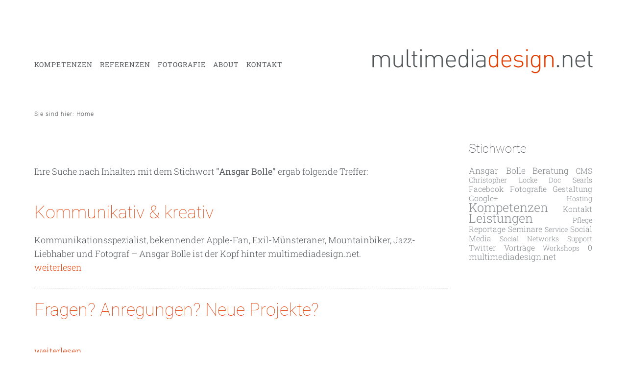

--- FILE ---
content_type: text/html; charset=UTF-8
request_url: https://multimediadesign.net/suche.php?tag=Ansgar+Bolle
body_size: 4048
content:
<?xml version="1.0" encoding="utf-8"?>
	<!DOCTYPE html PUBLIC "-//W3C//DTD XHTML 1.0 Transitional//EN" "http://www.w3.org/TR/xhtml1/DTD/xhtml1-transitional.dtd">
	<html lang="de" xml:lang="de" xmlns="http://www.w3.org/1999/xhtml">
		<head><!--
This website is powered by webEdition Content Management System.
For more information see: https://www.webEdition.org
-->
<meta name="generator" content="webEdition CMS"/><meta charset="UTF-8" />
			<!-- Beginn Meta-Tags -->
			<meta name="viewport" content="width=device-width; initial-scale=1.0; maximum-scale=1.0; user-scalable=0;" />
			<title>multimediadesign.net | Kommunikation aus Düsseldorf | </title>
			<meta name="keywords" content="" />
			<meta name="description" content="" />
			<meta name="Content-Language" content="de" />
			<meta name="reply-to" content="info@multimediadesign.net" />
			<meta http-equiv="cache-control" content="no-cache" />
			<meta http-equiv="pragma" content="no-cache" />
			<meta name="author" content=", multimediadesign.net, Düsseldorf" />
			<meta name="publisher" content="multimediadesign.net, Düsseldorf" />
			<meta name="copyright" content="© 2026 multimediadesign.net, Düsseldorf" />
			<meta name="robots" content="index,follow" />
			<meta name="distribution" content="global" />
			<meta http-equiv="imagetoolbar" content="no" />
			<meta http-equiv="msthemecompatible" content="no" />
			<meta name="generator" content="powered by WebEdition" />
			<!-- Ende Meta-Tags -->
			<!-- opengraph -->
			<meta property="og:title" content="multimediadesign.net | Kommunikation aus Düsseldorf | "/>
			<meta property="og:description" content="" />
			<meta property="og:type" content="website"/>
			<meta property="og:image" content="http://www.multimediadesign.net/shared/facebook.png"/>
			<meta property="og:url" content="http://www.multimediadesign.net/suche.php" />
			<meta property="og:site_name" content="www.multimediadesign.net"/>
			<!-- /opengraph -->
			<!-- Start: CSS -->
			<!--[if lte IE 9]><link rel="stylesheet" title="CSS Bildschirmdarstellung" media="screen, projection" type="text/css" href="/css/ie.css?m=1378903019" />
<![endif]-->
			<link rel="stylesheet" title="CSS Bildschirmdarstellung" media="screen" type="text/css" href="/css/1140.css?m=1378903023" />
<link rel="stylesheet" title="CSS Bildschirmdarstellung" media="screen, projection" type="text/css" href="/css/styles.css?m=1661436413" />
<link rel="stylesheet" title="CSS Bildschirmdarstellung" media="screen, projection" type="text/css" href="/css/divbox.css?m=1421839986" />
<link rel="stylesheet" title="CSS Bildschirmdarstellung" media="screen, projection" type="text/css" href="/css/jquery.jscrollpane.css?m=1378903066" />
<link rel="stylesheet" title="CSS Bildschirmdarstellung" media="screen, projection" type="text/css" href="/css/sidr.css?m=1378903022" />
<link rel="stylesheet" title="CSS Bildschirmdarstellung" media="screen, projection" type="text/css" href="/css/colorbox.css?m=1378903028" />
<link rel="stylesheet" title="CSS Bildschirmdarstellung" media="screen, projection" type="text/css" href="/css/cookieconsent.css?m=1524740670" />
<link rel="stylesheet" title="CSS Bildschirmdarstellung" media="screen, projection" type="text/css" href="/css/jquery.ihavecookies.css?m=1590673108" />
			<!-- Ende: CSS -->

							<link rel="apple-touch-icon" sizes="144x144" href="/shared/apple-touch-icon-144.png" />
				<link rel="apple-touch-icon" sizes="72x72" href="/shared/apple-touch-icon-72.png" />
				<link rel="apple-touch-icon" sizes="57x57" href="/shared/apple-touch-icon-57.png" />
				<link rel="shortcut icon" href="/shared/favicon.gif" />			<!-- Start Javascripte -->
			<script type="text/javascript" src="https://ajax.googleapis.com/ajax/libs/jquery/1.9.1/jquery.min.js"></script>
			<script type="text/javascript" src="/js/css3-mediaqueries.js"></script>
			<script type="text/javascript" src="/js/divbox.js"></script>
			<script type="text/javascript" src="/js/jquery-ui-1.8.2.custom.min.js"></script>
			<script type="text/javascript" src="/js/jquery.ui.draggable.js"></script>
			<script type="text/javascript" src="/js/jquery.responsivefade.js"></script>
			<script type="text/javascript" src="/js/common.js"></script>
			<script type="text/javascript" src="/js/modernizr.custom.28468.js"></script>
			<script type="text/javascript" src="/js/jquery.mixitup.min.js"></script>
			<script type="text/javascript" src="/js/jquery.lazyload.js"></script>
			<script type="text/javascript" src="/js/jquery.sidr.min.js"></script>
			<script type="text/javascript" src="/js/jquery.colorbox.js"></script>
			<script src="/js/cookieconsent.js?m=1524740694"></script>

			<!-- /Javascripte -->
		</head>

		<body>			<!-- header -->
			<div id="mobile-header">
				<a id="responsive-menu-button" href="#sidr-main">Menu</a>
			</div>
			<div class="container header" id="top">
				<div class="row clearfix">
					<div class="sevencol">
						
<div class="navi">
	<nav id="navi">
		<ul>
<li><a href="/kompetenzen/" title="Kompetenzen und Leistungen" target="_top" lang="de" hreflang="de">Kompetenzen</a>
<ul>
<li><a href="/kompetenzen/beratung-konzeption.php" title="Beratung und Konzeption" target="_top" lang="de" hreflang="de">Beratung & Konzeption</a></li>
<li><a href="/kompetenzen/grafikdesign.php" title="Grafikdesign" target="_top" lang="de" hreflang="de" rel="contents">Grafikdesign</a></li>
<li><a href="/kompetenzen/webdesign.php" title="Webdesign und Webentwicklung" target="_top" lang="de" hreflang="de">Webdesign & Webentwicklung</a></li>
<li><a href="/kompetenzen/content-management-system-webedition.php" title="Content Management System WebEdition" target="_top" lang="de" hreflang="de">CMS &quot;WebEdition&quot;</a></li>
<li><a href="/kompetenzen/social-media.php" title="Social Media" target="_top">Social Media</a></li>
<li><a href="/kompetenzen/vortraege-workshops.php" title="Vorträge und Workshops" target="_top" lang="de" hreflang="de">Vorträge & Workshops</a></li>
<li><a href="/kompetenzen/service-und-support.php" title="Service und Support" target="_top" lang="de" hreflang="de">Service & Support</a></li>
</ul>
</li>
<li><a href="/referenzen/" title="Referenzen und Projekte" target="_top" lang="de" hreflang="de">Referenzen</a></li>
<li><a href="http://www.ansgarbolle.de" title="Fotografie" target="_blank" lang="de" hreflang="de">Fotografie</a></li>
<li><a href="/about/" title="Profil" target="_top" lang="de" hreflang="de">About</a>
<ul>
<li><a href="/about/cluetrain.php" title="Das Cluetrain Manifest" target="_top" lang="de" hreflang="de">Das Cluetrain-Manifest</a></li>
</ul>
</li>
<li><a href="/kontakt/" title="Kontakt" target="_top">Kontakt</a>
<ul>
<li><a href="/kontakt/" title="So erreichen Sie multimediadesign.net" target="_top">Kontaktinfos</a></li>
<li><a href="/kontakt/impressum.php" title="Impressum" target="_top" lang="de" hreflang="de">Impressum</a></li>
<li><a href="/kontakt/datenschutz.php" target="_top">Datenschutz</a></li>
</ul>
</li>
		</ul>
	</nav>
</div>
					</div>
					<div class="fivecol last">
						<div class="logo">
							<a target="_top" title="Zur Startseite" href="/"><img src="/shared/logo.png?m=1378903027" alt="Logo Wiebke Borgers" height="70" width="630" name="logo" title="Logo multimediadesign.net" /></a>						</div>
					</div>
				</div>
			</div>
			<!-- /header -->

			<!-- slider -->
			<div class="container slider">
				<div class="row clearfix">
					<div class="twelvecol last">
											</div>
				</div>
			</div>
			<!-- /slider -->

							<!-- breadcrumb navi -->
				<div class="container breadcrumb nodisplay">
					<div class="row clearfix">
						<div class="twelvecol last">
							<a href="/index.php">Sie sind hier: Home</a>						</div>
					</div>
				</div>
				<!-- /breacrumb navi -->
			
			<!-- content -->
										<div class="container content">
								<div class="row clearfix">
									<div class="ninecol">
											<a id="Seitenanfang" name="top"></a>
	<!-- Headline -->
			<h1></h1>
			<!-- Headline -->
					<p>Ihre Suche nach Inhalten mit dem Stichwort <span class="medium">"Ansgar Bolle"</span> ergab folgende Treffer:</p>
				<br />
									<div class="listview">
						<h2><a href="/about/" title="Artikel: Kommunikativ & kreativ" target="_top">Kommunikativ & kreativ</a></h2>
						<p>Kommunikationsspezialist, bekennender Apple-Fan, Exil-Münsteraner, Mountainbiker, Jazz-Liebhaber und Fotograf – Ansgar Bolle ist der Kopf hinter multimediadesign.net.<br />							<a href="/about/" title="Artikel: Kommunikativ & kreativ" target="_top" class="readmore">weiterlesen</a></p>
					</div>
										<div class="listview">
						<h2><a href="/kontakt/" title="Artikel: Fragen? Anregungen? Neue Projekte?" target="_top">Fragen? Anregungen? Neue Projekte?</a></h2>
						<p>&nbsp;<br />							<a href="/kontakt/" title="Artikel: Fragen? Anregungen? Neue Projekte?" target="_top" class="readmore">weiterlesen</a></p>
					</div>
										<div class="listview">
						<h2><a href="/kontakt/impressum.php" title="Artikel: Das Kleingedruckte" target="_top">Das Kleingedruckte</a></h2>
						<p>&nbsp;<br />							<a href="/kontakt/impressum.php" title="Artikel: Das Kleingedruckte" target="_top" class="readmore">weiterlesen</a></p>
					</div>
												</div>
							<div class="threecol clearfix last">
								<!-- Subnavi -->
																<!-- /Subnavi -->

								                                                                                                                                                                                                                                                                                                                                                                                    <div class="infobox tagcloud">
  <p><span class="h3">Stichworte</span></p>
  <span style="font-size: 1.38em;"><a href="/suche.php?tag=Ansgar+Bolle">Ansgar Bolle</a></span> <span style="font-size: 1.38em;"><a href="/suche.php?tag=Beratung">Beratung</a></span> <span style="font-size: 1.25em;"><a href="/suche.php?tag=CMS">CMS</a></span> <span style="font-size: 1.13em;"><a href="/suche.php?tag=Christopher+Locke">Christopher Locke</a></span> <span style="font-size: 1.13em;"><a href="/suche.php?tag=Doc+Searls">Doc Searls</a></span> <span style="font-size: 1.25em;"><a href="/suche.php?tag=Facebook">Facebook</a></span> <span style="font-size: 1.25em;"><a href="/suche.php?tag=Fotografie">Fotografie</a></span> <span style="font-size: 1.25em;"><a href="/suche.php?tag=Gestaltung">Gestaltung</a></span> <span style="font-size: 1.25em;"><a href="/suche.php?tag=Google%2B">Google+</a></span> <span style="font-size: 1.13em;"><a href="/suche.php?tag=Hosting">Hosting</a></span> <span style="font-size: 2em;"><a href="/suche.php?tag=Kompetenzen">Kompetenzen</a></span> <span style="font-size: 1.25em;"><a href="/suche.php?tag=Kontakt">Kontakt</a></span> <span style="font-size: 2em;"><a href="/suche.php?tag=Leistungen">Leistungen</a></span> <span style="font-size: 1.13em;"><a href="/suche.php?tag=Pflege">Pflege</a></span> <span style="font-size: 1.25em;"><a href="/suche.php?tag=Reportage">Reportage</a></span> <span style="font-size: 1.25em;"><a href="/suche.php?tag=Seminare">Seminare</a></span> <span style="font-size: 1.13em;"><a href="/suche.php?tag=Service">Service</a></span> <span style="font-size: 1.25em;"><a href="/suche.php?tag=Social+Media">Social Media</a></span> <span style="font-size: 1.13em;"><a href="/suche.php?tag=Social+Networks">Social Networks</a></span> <span style="font-size: 1.13em;"><a href="/suche.php?tag=Support">Support</a></span> <span style="font-size: 1.25em;"><a href="/suche.php?tag=Twitter">Twitter</a></span> <span style="font-size: 1.25em;"><a href="/suche.php?tag=Vortr%C3%A4ge">Vorträge</a></span> <span style="font-size: 1.13em;"><a href="/suche.php?tag=Workshops">Workshops</a></span> <span style="font-size: 1.25em;"><a href="/suche.php?tag=0">0</a></span> <span style="font-size: 1.38em;"><a href="/suche.php?tag=multimediadesign.net">multimediadesign.net</a></span> </div>							</div>
						</div>
					</div>
									<!-- /content -->

				<!-- footer -->
				<div class="container clearfix footer">
					<div class="row">
						<div class="threecol">
							<p><span class="h3">Kontakt:</span></p>
							<p><span class="medium">multimediadesign.net</span><br />
								Ansgar Bolle<br />
								Grimmstraße 3<br />
								40235 Düsseldorf<br />
								Telefon: 0211.4981791<br />
								<a href="mailto:info@multimediadesign.net" title="Email-Adresse info@multimediadesign.net">info@multimediadesign.net</a></p>
						</div>
						<div class="sixcol">
							<p><span class="h3 gap">Unser Anspruch:</span></p>
							<p>Wir gestalten komplexe Informationen klar strukturiert und optimal nutzbar. Wir entwickeln digitale Lösungen auf der Basis anwenderfreundlicher Technologien. Wie setzen unsere Projekte mit einem hohen kreativen und technischem Niveau um.</p>
						</div>
						<div class="threecol last">
							<p><span class="h3 gap">Follow me:</span></p>
							<p>Sie finden multimediadesign.net auch in folgenden sozialen Netzwerken:</p>
							<ul class="sociallinks">
								<li><a class="facebook" target="_blank" title="multimediadesign.net bei Facebook" href="https://www.facebook.com/multimediadesign.net">multimediadesign.net bei Facebook</a></li>
								<li><a class="twitter" target="_blank" title="Ansgar Bolle bei Twitter" href="https://twitter.com/bolleone">Ansgar Bolle bei Twitter</a></li>
								<li><a class="linkedin" target="_blank" title="Ansgar Bolle bei linkedin" href="http://www.linkedin.com/in/ansgarbolle">Ansgar Bolle bei Linkedin</a></li>
								<li><a class="xing" target="_blank" title="Ansgar Bolle bei XING" href="https://www.xing.com/profiles/Ansgar_Bolle">Ansgar Bolle bei XING</a></li>

							</ul>
						</div>
					</div>
				</div>
				<!-- /footer -->

				<!-- copyright -->
				<div class="container clearfix copyright">
					<div class="row">
						<div class="ninecol">
							<p>© 2026 multimediadesign.net</p>
						</div>
						<div class="threecol last">
							<p><a href="/kontakt/impressum.php" target="_top" title="zum Impressum">Impressum</a> | <a href="/kontakt/datenschutz.php" target="_top" title="Thema Dateschutz">Datenschutz</a>
						</div>
					</div>
				</div>
				<!-- /copyright -->

				
				<script type="text/javascript">
					$('a.divbox').divbox();
					$("img.lazy").lazyload({ 
						effect : "fadeIn"
					});
					$('#responsive-menu-button').sidr({
						name: 'sidr-main',
						source: '#navi'
					});
				</script>

				<div style="z-index: 1000;text-align:right;font-size:10px;color:grey;display:block !important;"><a style="display:inline !important;" title="This page was created with webEdition CMS" href="https://www.webEdition.org" target="_blank" rel="noopener">powered by webEdition CMS</a></div></body>
			</html>
		

--- FILE ---
content_type: text/css
request_url: https://multimediadesign.net/css/styles.css?m=1661436413
body_size: 36355
content:
/*CSS multimediadesign.net
Stand: 21.01.2015
Autor: Ansgar Bolle, multimediadesign.net*/

/* @group Desktop Version */


/* roboto-slab-100 - latin */
@font-face {
	font-family: 'Roboto Slab';
	font-style: normal;
	font-weight: 100;
	src: url('../fonts/roboto-slab-v24-latin-100.eot'); /* IE9 Compat Modes */
	src: local(''),
		url('../fonts/roboto-slab-v24-latin-100.eot?#iefix') format('embedded-opentype'), /* IE6-IE8 */
		url('../fonts/roboto-slab-v24-latin-100.woff2') format('woff2'), /* Super Modern Browsers */
		url('../fonts/roboto-slab-v24-latin-100.woff') format('woff'), /* Modern Browsers */
		url('../fonts/roboto-slab-v24-latin-100.ttf') format('truetype'), /* Safari, Android, iOS */
		url('../fonts/roboto-slab-v24-latin-100.svg#RobotoSlab') format('svg'); /* Legacy iOS */
}

/* roboto-slab-200 - latin */
@font-face {
	font-family: 'Roboto Slab';
	font-style: normal;
	font-weight: 200;
	src: url('../fonts/roboto-slab-v24-latin-200.eot'); /* IE9 Compat Modes */
	src: local(''),
		url('../fonts/roboto-slab-v24-latin-200.eot?#iefix') format('embedded-opentype'), /* IE6-IE8 */
		url('../fonts/roboto-slab-v24-latin-200.woff2') format('woff2'), /* Super Modern Browsers */
		url('../fonts/roboto-slab-v24-latin-200.woff') format('woff'), /* Modern Browsers */
		url('../fonts/roboto-slab-v24-latin-200.ttf') format('truetype'), /* Safari, Android, iOS */
		url('../fonts/roboto-slab-v24-latin-200.svg#RobotoSlab') format('svg'); /* Legacy iOS */
}

/* roboto-slab-300 - latin */
@font-face {
	font-family: 'Roboto Slab';
	font-style: normal;
	font-weight: 300;
	src: url('../fonts/roboto-slab-v24-latin-300.eot'); /* IE9 Compat Modes */
	src: local(''),
		url('../fonts/roboto-slab-v24-latin-300.eot?#iefix') format('embedded-opentype'), /* IE6-IE8 */
		url('../fonts/roboto-slab-v24-latin-300.woff2') format('woff2'), /* Super Modern Browsers */
		url('../fonts/roboto-slab-v24-latin-300.woff') format('woff'), /* Modern Browsers */
		url('../fonts/roboto-slab-v24-latin-300.ttf') format('truetype'), /* Safari, Android, iOS */
		url('../fonts/roboto-slab-v24-latin-300.svg#RobotoSlab') format('svg'); /* Legacy iOS */
}

/* roboto-slab-regular - latin */
@font-face {
	font-family: 'Roboto Slab';
	font-style: normal;
	font-weight: 400;
	src: url('../fonts/roboto-slab-v24-latin-regular.eot'); /* IE9 Compat Modes */
	src: local(''),
		url('../fonts/roboto-slab-v24-latin-regular.eot?#iefix') format('embedded-opentype'), /* IE6-IE8 */
		url('../fonts/roboto-slab-v24-latin-regular.woff2') format('woff2'), /* Super Modern Browsers */
		url('../fonts/roboto-slab-v24-latin-regular.woff') format('woff'), /* Modern Browsers */
		url('../fonts/roboto-slab-v24-latin-regular.ttf') format('truetype'), /* Safari, Android, iOS */
		url('../fonts/roboto-slab-v24-latin-regular.svg#RobotoSlab') format('svg'); /* Legacy iOS */
}

/* roboto-slab-500 - latin */
@font-face {
	font-family: 'Roboto Slab';
	font-style: normal;
	font-weight: 500;
	src: url('../fonts/roboto-slab-v24-latin-500.eot'); /* IE9 Compat Modes */
	src: local(''),
		url('../fonts/roboto-slab-v24-latin-500.eot?#iefix') format('embedded-opentype'), /* IE6-IE8 */
		url('../fonts/roboto-slab-v24-latin-500.woff2') format('woff2'), /* Super Modern Browsers */
		url('../fonts/roboto-slab-v24-latin-500.woff') format('woff'), /* Modern Browsers */
		url('../fonts/roboto-slab-v24-latin-500.ttf') format('truetype'), /* Safari, Android, iOS */
		url('../fonts/roboto-slab-v24-latin-500.svg#RobotoSlab') format('svg'); /* Legacy iOS */
}

/* roboto-slab-700 - latin */
@font-face {
	font-family: 'Roboto Slab';
	font-style: normal;
	font-weight: 700;
	src: url('../fonts/roboto-slab-v24-latin-700.eot'); /* IE9 Compat Modes */
	src: local(''),
		url('../fonts/roboto-slab-v24-latin-700.eot?#iefix') format('embedded-opentype'), /* IE6-IE8 */
		url('../fonts/roboto-slab-v24-latin-700.woff2') format('woff2'), /* Super Modern Browsers */
		url('../fonts/roboto-slab-v24-latin-700.woff') format('woff'), /* Modern Browsers */
		url('../fonts/roboto-slab-v24-latin-700.ttf') format('truetype'), /* Safari, Android, iOS */
		url('../fonts/roboto-slab-v24-latin-700.svg#RobotoSlab') format('svg'); /* Legacy iOS */
}

/* roboto-slab-600 - latin */
@font-face {
	font-family: 'Roboto Slab';
	font-style: normal;
	font-weight: 600;
	src: url('../fonts/roboto-slab-v24-latin-600.eot'); /* IE9 Compat Modes */
	src: local(''),
		url('../fonts/roboto-slab-v24-latin-600.eot?#iefix') format('embedded-opentype'), /* IE6-IE8 */
		url('../fonts/roboto-slab-v24-latin-600.woff2') format('woff2'), /* Super Modern Browsers */
		url('../fonts/roboto-slab-v24-latin-600.woff') format('woff'), /* Modern Browsers */
		url('../fonts/roboto-slab-v24-latin-600.ttf') format('truetype'), /* Safari, Android, iOS */
		url('../fonts/roboto-slab-v24-latin-600.svg#RobotoSlab') format('svg'); /* Legacy iOS */
}

/* roboto-slab-800 - latin */
@font-face {
	font-family: 'Roboto Slab';
	font-style: normal;
	font-weight: 800;
	src: url('../fonts/roboto-slab-v24-latin-800.eot'); /* IE9 Compat Modes */
	src: local(''),
		url('../fonts/roboto-slab-v24-latin-800.eot?#iefix') format('embedded-opentype'), /* IE6-IE8 */
		url('../fonts/roboto-slab-v24-latin-800.woff2') format('woff2'), /* Super Modern Browsers */
		url('../fonts/roboto-slab-v24-latin-800.woff') format('woff'), /* Modern Browsers */
		url('../fonts/roboto-slab-v24-latin-800.ttf') format('truetype'), /* Safari, Android, iOS */
		url('../fonts/roboto-slab-v24-latin-800.svg#RobotoSlab') format('svg'); /* Legacy iOS */
}

/* roboto-slab-900 - latin */
@font-face {
	font-family: 'Roboto Slab';
	font-style: normal;
	font-weight: 900;
	src: url('../fonts/roboto-slab-v24-latin-900.eot'); /* IE9 Compat Modes */
	src: local(''),
		url('../fonts/roboto-slab-v24-latin-900.eot?#iefix') format('embedded-opentype'), /* IE6-IE8 */
		url('../fonts/roboto-slab-v24-latin-900.woff2') format('woff2'), /* Super Modern Browsers */
		url('../fonts/roboto-slab-v24-latin-900.woff') format('woff'), /* Modern Browsers */
		url('../fonts/roboto-slab-v24-latin-900.ttf') format('truetype'), /* Safari, Android, iOS */
		url('../fonts/roboto-slab-v24-latin-900.svg#RobotoSlab') format('svg'); /* Legacy iOS */
}

/* roboto-100 - latin */
@font-face {
	font-family: 'Roboto';
	font-style: normal;
	font-weight: 100;
	src: url('../fonts/roboto-v30-latin-100.eot'); /* IE9 Compat Modes */
	src: local(''),
		url('../fonts/roboto-v30-latin-100.eot?#iefix') format('embedded-opentype'), /* IE6-IE8 */
		url('../fonts/roboto-v30-latin-100.woff2') format('woff2'), /* Super Modern Browsers */
		url('../fonts/roboto-v30-latin-100.woff') format('woff'), /* Modern Browsers */
		url('../fonts/roboto-v30-latin-100.ttf') format('truetype'), /* Safari, Android, iOS */
		url('../fonts/roboto-v30-latin-100.svg#Roboto') format('svg'); /* Legacy iOS */
}

/* roboto-300 - latin */
@font-face {
	font-family: 'Roboto';
	font-style: normal;
	font-weight: 300;
	src: url('../fonts/roboto-v30-latin-300.eot'); /* IE9 Compat Modes */
	src: local(''),
		url('../fonts/roboto-v30-latin-300.eot?#iefix') format('embedded-opentype'), /* IE6-IE8 */
		url('../fonts/roboto-v30-latin-300.woff2') format('woff2'), /* Super Modern Browsers */
		url('../fonts/roboto-v30-latin-300.woff') format('woff'), /* Modern Browsers */
		url('../fonts/roboto-v30-latin-300.ttf') format('truetype'), /* Safari, Android, iOS */
		url('../fonts/roboto-v30-latin-300.svg#Roboto') format('svg'); /* Legacy iOS */
}

/* roboto-regular - latin */
@font-face {
	font-family: 'Roboto';
	font-style: normal;
	font-weight: 400;
	src: url('../fonts/roboto-v30-latin-regular.eot'); /* IE9 Compat Modes */
	src: local(''),
		url('../fonts/roboto-v30-latin-regular.eot?#iefix') format('embedded-opentype'), /* IE6-IE8 */
		url('../fonts/roboto-v30-latin-regular.woff2') format('woff2'), /* Super Modern Browsers */
		url('../fonts/roboto-v30-latin-regular.woff') format('woff'), /* Modern Browsers */
		url('../fonts/roboto-v30-latin-regular.ttf') format('truetype'), /* Safari, Android, iOS */
		url('../fonts/roboto-v30-latin-regular.svg#Roboto') format('svg'); /* Legacy iOS */
}

/* roboto-500 - latin */
@font-face {
	font-family: 'Roboto';
	font-style: normal;
	font-weight: 500;
	src: url('../fonts/roboto-v30-latin-500.eot'); /* IE9 Compat Modes */
	src: local(''),
		url('../fonts/roboto-v30-latin-500.eot?#iefix') format('embedded-opentype'), /* IE6-IE8 */
		url('../fonts/roboto-v30-latin-500.woff2') format('woff2'), /* Super Modern Browsers */
		url('../fonts/roboto-v30-latin-500.woff') format('woff'), /* Modern Browsers */
		url('../fonts/roboto-v30-latin-500.ttf') format('truetype'), /* Safari, Android, iOS */
		url('../fonts/roboto-v30-latin-500.svg#Roboto') format('svg'); /* Legacy iOS */
}

/* roboto-700 - latin */
@font-face {
	font-family: 'Roboto';
	font-style: normal;
	font-weight: 700;
	src: url('../fonts/roboto-v30-latin-700.eot'); /* IE9 Compat Modes */
	src: local(''),
		url('../fonts/roboto-v30-latin-700.eot?#iefix') format('embedded-opentype'), /* IE6-IE8 */
		url('../fonts/roboto-v30-latin-700.woff2') format('woff2'), /* Super Modern Browsers */
		url('../fonts/roboto-v30-latin-700.woff') format('woff'), /* Modern Browsers */
		url('../fonts/roboto-v30-latin-700.ttf') format('truetype'), /* Safari, Android, iOS */
		url('../fonts/roboto-v30-latin-700.svg#Roboto') format('svg'); /* Legacy iOS */
}

/* roboto-900 - latin */
@font-face {
	font-family: 'Roboto';
	font-style: normal;
	font-weight: 900;
	src: url('../fonts/roboto-v30-latin-900.eot'); /* IE9 Compat Modes */
	src: local(''),
		url('../fonts/roboto-v30-latin-900.eot?#iefix') format('embedded-opentype'), /* IE6-IE8 */
		url('../fonts/roboto-v30-latin-900.woff2') format('woff2'), /* Super Modern Browsers */
		url('../fonts/roboto-v30-latin-900.woff') format('woff'), /* Modern Browsers */
		url('../fonts/roboto-v30-latin-900.ttf') format('truetype'), /* Safari, Android, iOS */
		url('../fonts/roboto-v30-latin-900.svg#Roboto') format('svg'); /* Legacy iOS */
}



/* @group Resetting */

html,body,div,span,object,iframe,h1,h2,h3,h4,h5,h6,p,blockquote,pre,a,abbr,address,cite,code,del,dfn,em,img,ins,q,small,strong,sub,sup,dl,dt,dd,ol,ul,li,fieldset,form,label,legend,table,caption,tbody,tfoot,thead,tr,th,td {
	border:0;margin:0;padding:0;
}

article,aside,figure,figure img,figcaption,hgroup,footer,header,nav,section,video,object {
	display:block;
}

a img {
	border:0
}

figure {
	position:relative;
}

figure img {
	width:100%;
}

a img,:link img,:visited img {
	border:none
}

table {
	border-collapse:collapse
}


/* @end */

/* @group Clearfix */

.clearfix:after {
	content: ".";
	display: block;
	clear: both;
	visibility: hidden;
	line-height: 0;
	height: 0;
}

.clearfix {
	display: inline-block;
}

html[xmlns] .clearfix {
	display: block;
}

* html .clearfix {
	height: 1%;
}

/* @end */

/* @group Structure */

.header {

}

#top {
	position: fixed;
	top: 0;
	z-index: 9999;
	opacity: 1;
	-webkit-transition: all 0.3s ease-in-out;
	-moz-transition: all 0.3s ease-in-out;
	-o-transition: all 0.3s ease-in-out;
	transition: all 0.3s ease-in-out;
	display: block;
	width: auto;
	right: 0;
	left: 0;
	background-color: white;
}

#top.compact {
	box-shadow: 0 0 15px rgba(0, 0, 0, 0.2);
}

#top .row {
	padding: 100px 0 50px;
	-webkit-transition: all 0.3s ease-in-out;
	-moz-transition: all 0.3s ease-in-out;
	-o-transition: all 0.3s ease-in-out;
	transition: all 0.3s ease-in-out;
}

#top.compact .row {
	padding-top: 15px;
	padding-bottom: 10px;
}

.logo img {
	width: 100%;
	-webkit-transition: all 0.3s ease-in-out;
	-moz-transition: all 0.3s ease-in-out;
	-o-transition: all 0.3s ease-in-out;
	transition: all 0.3s ease-in-out;
	float: right;
}

#top.compact .logo img {
	width: 50%;
}

.navi {
	padding-top: 25px;
}

#top.compact .navi {
	padding-top: 5px;
}

.slider {
	margin-top: 200px;
	margin-bottom: 25px;
}

.breadcrumb {
	margin-bottom: 35px;
}

.projekte {
	margin-bottom: 25px;
}

.about {
	margin-bottom: 25px;
}

.content {

}

.more {

}

section {
	margin-bottom: 50px;
}

.textblock {
	clear: both;
	overflow: hidden;
}

.footer {
	background-color: #eeeeee;
	margin-top: 25px;
	padding-top: 50px;
	padding-bottom: 100px;
}

.copyright {
	background-color: #56595c;
	padding-top: 15px;
	padding-bottom: 15px;
}

.accessible {
	visibility: hidden;
	display: none;
}

/* @end */

/* @group Typography and blingbling */

/* Silbentrennung */

body {
	-webkit-hyphens: auto;
	-moz-hyphens: auto;
	-ms-hyphens: auto;
	hyphens: auto;
}

h1, h2, h3, h4, h5, h6, span.h1, span.h2, span.h3, span.h4, span.h5, span.h6, ul.minitag a, ul.sitemap, div.navi nav ul li ul, .projectgridtitle, ul.subnavi {
	-webkit-hyphens: none;
	-moz-hyphens: none;
	-ms-hyphens: none;
	hyphens: none;
}

/* Typografie */

html {
	font-size: 100.01%;
}

body {
	color: #56595d;
	font: 300 18px/28px 'Roboto Slab', serif;
	background-color: white;
	text-align: left;
	-webkit-transition: all 0.2s ease-in-out;
	-moz-transition: all 0.2s ease-in-out;
	-o-transition: all 0.2s ease-in-out;
	transition: all 0.2s ease-in-out;
}

h1, h2, h3, h4, h5, h6, span.h1, span.h2, span.h3, span.h4, span.h5, span.h6 {
	font-family: 'Roboto', sans-serif;
	font-weight: 100;
	padding-bottom: 0.5em;
	display: block;
	position: relative;
}

h1, span.h1 {
	font-size: 60px;
	line-height: 72px;
	padding-bottom: 1em;
}

h2, span.h2 {
	font-size: 36px;
	line-height: 48px;
}

h3, span.h3 {
	font-size: 25px;
	line-height: 36px;
	padding-bottom: 0.35em;
}

p {
	margin-bottom: 18px;
}

.footer p, .copyright p {
	font-size: 15px;
	line-height: 20px;
	margin-bottom: 3px;
}

.copyright p {
	color: #eeeeee;
	margin: 0;
	padding: 0;
}

.anlauftext {
	margin-bottom: 25px;
	font-weight: 400;
}

blockquote {
	background-color: white;
	padding: 15px 15px 10px;
	margin-bottom: 10px;
	margin-top: 10px;
}

blockquote p {
	quotes: '» ' ' «';
}

blockquote p:before
{
	content: open-quote;
}

blockquote p:after {
	content: close-quote;
}

/* Links */

a, a:link, a:visited, a:active {
	text-decoration: none;
	color: #e34812;
}

a:hover {
	text-decoration: underline;
}

a:focus {
	outline:none;
}

.copyright a {
	color: #eeeeee;
}

/* Textauszeichnungen */

.medium {
	font-weight: 400;
}

.bold {
	font-weight: 700;
}

.small {
	font-size: 11px;
	line-height: 14px;
	padding-bottom: 4px;
}

.white {
	color: white;
}

.zitat {
	padding: 8px 10px;
	background-color: #eeeeee;
}

.zitat p {
	margin: 0;
	padding: 0 0 8px;
}

.readmore {

}

.recommend {

}

.refresh {
	background: url(/shared/icon-refresh.png) 0 0 no-repeat #bcbdbe;
	width: 21px;
	height: 21px;
	border-radius: 4px;
	-webkit-transition: all 0.2s ease-in-out;
	-moz-transition: all 0.2s ease-in-out;
	-o-transition: all 0.2s ease-in-out;
	transition: all 0.2s ease-in-out;
	cursor: pointer;
	margin-left: 25px;
	margin-bottom: 8px;
	right: 10px;
	bottom: 10px;
	float: right;
}

.refresh:hover {
	background-color: #e34812;
}

a.website {
	background: url(/shared/socialicons.png) -75px no-repeat #bcbdbe;
	border-radius: 4px;
	font-weight: 400;
	-webkit-transition: all 0.2s ease-in-out;
	-moz-transition: all 0.2s ease-in-out;
	-o-transition: all 0.2s ease-in-out;
	transition: all 0.2s ease-in-out;
	cursor: pointer;
	width: 37px;
	height: 37px;
	text-indent: -9999px;
	display: inline-block;
}

a.website:hover {
	background-color: #e34812;
}

a.forward {
	background: url(/shared/icon-forward.png) 0 0 no-repeat #eeeeee;
	border-radius: 4px;
	-webkit-transition: all 0.2s ease-in-out;
	-moz-transition: all 0.2s ease-in-out;
	-o-transition: all 0.2s ease-in-out;
	transition: all 0.2s ease-in-out;
	cursor: pointer;
	width: 37px;
	height: 37px;
	text-indent: -9999px;
	display: inline-block;
	float: none;
	color: white;
	font-size: 14px;
	line-height: 14px;
	text-decoration: none;
	right: 0;
	position: absolute;
	top: 15px;
}

.forward:hover {
	background-color: #e34812;
}

/* Listen */

ul {
	list-style: none;
	list-style-type: none;
	margin-bottom: 1.6em;
	padding-left: 0px;
	margin-left: 1em;
}

ol {
	margin-bottom: 1.6em;
	padding-left: 35px;
}

ol li {
	margin-bottom: 0.3em;
}

.footer ul, .infobox ul {
	line-height: 1.3em;
	margin-left: 0;
	padding-left: 0;
}

ul li {
	background: url(/shared/listbullet.png) 0 4px no-repeat;
	padding-left: 15px;
}

.infobox li, .footer li {
	padding-top: 2px;
}

ul.ankernavi {

}

ul.ankernavi li {

}

/* Tabellen */

table {
	width: 100%;
}

td, th {
	text-align: left;
	vertical-align: top;
	padding: 5px;
}

table.dreispaltig td {
	width: 33.33%;
}

td img {
	width: 100%;
}

.nowhitespace {
	white-space: nowrap;
}

.nohyphens {
	-webkit-hyphens: none;
	-moz-hyphens: none;
	-ms-hyphens: none;
	hyphens: none;
}

.listview {
	border-bottom: 1px dotted #70706f;
	padding-bottom: 10px;
	margin-bottom: 20px;
	clear: both;
}

/* Bilder */

.infoboximage {
	border: 10px solid #eeeeee;
	margin-bottom: 15px;
	background: url(../../shared/bg-projectgriddiv.png) center center no-repeat #eeeeee;
}

.infoboximage img {
	-webkit-transition: all 0.1s ease-in-out;
	-moz-transition: all 0.1s ease-in-out;
	-o-transition: all 0.1s ease-in-out;
	transition: all 0.1s ease-in-out;
	opacity: 1;
}

.infoboximage:hover img {
	opacity: 0.5;
}

.img-content {
	width: 33%;
	margin-left: 25px;
	margin-bottom: 15px;
	margin-top: 10px;
}


.img-content img, .teaserimg img, .image img {
	width: 100%;
}

.bildzeile {
	font: 300 75%/1.2em "Roboto",sans-serif;
	display: inline-block;
	margin-top: 10px;
}

.teaserimg {
	float: left;
	width: 30%;
	margin-right: 20px;
	margin-bottom: 20px;
	margin-top: 10px;
}

.zoom {
	padding: 5px;
	font-weight: 600;
	background-color: white;
	position: absolute;
	right: 0;
	top: 0;
	font-size: 14px;
	line-height: 14px;
	opacity: 0.5;
	-webkit-transition: all 0.1s ease-in-out;
	-moz-transition: all 0.1s ease-in-out;
	-o-transition: all 0.1s ease-in-out;
	transition: all 0.1s ease-in-out;
	display: inline;
}

.zoom:hover {
	opacity: 1;
	background-color: #ffa500;
	color: white;
}

.float-right {
	float: right;
}

.float-left {
	float: left;
}

.screen {
	background-color: #eeeeee;
	border: 25px solid #eeeeee;
	margin-bottom: 50px;
}

.screen img {
	width: 100%;
}



.referenz {
	background: url(../../shared/bg-projectgriddiv.png) center center no-repeat #eeeeee;
}

.referenz img {
	-webkit-transition: all 0.2s ease-in-out;
	-moz-transition: all 0.2s ease-in-out;
	-o-transition: all 0.2s ease-in-out;
	transition: all 0.2s ease-in-out;
	opacity: 1;
}

.referenz:hover img {
	opacity: 0.2;
}

/* @end */

/* @group Formularelemente */

form p {
	clear: both;
}

input[type="text"], input[type="email"], textarea, select {
	outline: none;
	padding: 8px 6px 7px;
	font-size: 14px;
	background-color: #e9f0f2;
	-webkit-transition: all 0.3s ease-in-out;
	-moz-transition: all 0.3s ease-in-out;
	-o-transition: all 0.3s ease-in-out;
	transition: all 0.3s ease-in-out;
	color: #7c7c7c;
	border: 1px solid #e9f0f2;
}

input[type="text"], input[type="email"], textarea {
	width: 65%;
}

input[type="checkbox"], input[type="radio"] {
	border-style: none;
	outline: none;
}

input:focus, select:focus, textarea:focus {
	background-color: white;
	border-color: #e9f0f2;
}

input.captcha {
	width: 100px;
}

label {

}

label.navlabel {
	width: 0;
}

fieldset {
	margin-bottom: 15px;
	border-style: none;
	background-color: white;
	padding: 15px;
}

legend {
	color: #238591;
	font-weight: 400;
	padding-top: 45px;
	font-size: 18px;
}

input[type="submit"] {
	color: white;
	border-style: none;
	line-height: 18px;
	text-transform: uppercase;
	letter-spacing: 1px;
	padding: 8px;
	cursor: pointer;
	background-color: #b8cdd5;
	font-size: 14px;
	font-weight: 600;
	margin-left: 30%;
	margin-top: 15px;
}

input[type="submit"]:hover {
	-webkit-transition: all 0.3s ease-in-out;
	-moz-transition: all 0.3s ease-in-out;
	-o-transition: all 0.3s ease-in-out;
	transition: all 0.3s ease-in-out;
	background-color: #238591;
}

.required {
	color: orange;
	font-weight: 600;
	font-size: 18px;
}

/* @end */

/* @group Infoboxen */

.infobox {
	padding-top: 10px;
	padding-bottom: 0px;
	font-size: 15px;
	line-height: 22px;
	margin-bottom: 35px;
}

.referenz {
	border: 10px solid #eeeeee;
	margin-bottom: 15px;
}

/* @end */

/* @group Darstellung Projekte */

#projectgrid {
	margin: 0;
	padding: 25px 0 0;
	width: 100%;
	clear: both;
}

#projectgrid .mix {
	opacity: 0;
	display: none;
	background-image: none;
	margin: 0 2% 2% 0;
	padding: 0;
	width: 22%;
	max-width: 22%;
}

#projectgrid .gap {
	display: inline-block;
	margin-bottom: 0;
}

#projectgrid .break {
	width: 100%;
	height: 0;
	margin: 0;
}

.projectgriddiv {
	padding: 10px;
	position: relative;
	height: 150px;
	background: url(../../shared/bg-projectgriddiv.png) center 45px no-repeat #eeeeee;
}

.projectgriddiv img {
	-webkit-transition: all 0.2s ease-in-out;
	-moz-transition: all 0.2s ease-in-out;
	-o-transition: all 0.2s ease-in-out;
	transition: all 0.2s ease-in-out;
	opacity: 1;
}

.projectgriddiv:hover img {
	opacity: 0.1;
}

.projectgridsort {
	margin: 0 0 25px;
	padding: 0;
}

.projectgridsort li {
	-webkit-transition: all 0.2s ease-in-out;
	-moz-transition: all 0.2s ease-in-out;
	-o-transition: all 0.2s ease-in-out;
	transition: all 0.2s ease-in-out;
	cursor: pointer;
}

.projectgridsort li:hover, .projectgridsort li.active {
	color: #e34a13;
}

.projectgridsort li.active {
	font-weight: 400;
}

.projectgridtitle {
	font-size: 11px;
	line-height: 13px;
	position: absolute;
	top: 130px;
	right: 10px;
	left: 10px;
	font-weight: 400;
	color: #9a9c9e;
}

/* @end */

/* @group Navigation */

nav[role="custom-dropdown"] {
	position:relative;
	width: 100%;
}

div.navi nav ul {
	padding: 0;
	text-transform: uppercase;
	font-size: 14px;
	line-height: 14px;
	font-weight: 400;
	margin: 0;
	letter-spacing: 1px;
}

div.navi nav ul li {
	position: relative;
	float: left;
	margin: 0;
	padding: 0;
	background-image: none;
}

div.navi nav ul li a {
	text-decoration: none;
	white-space: nowrap;
	display: block;
	padding-right: 15px;
	color: #56595c;
	-webkit-transition: all 0.3s ease-in-out;
	-moz-transition: all 0.3s ease-in-out;
	-o-transition: all 0.3s ease-in-out;
	transition: all 0.3s ease-in-out;
}

div.navi nav ul li a:hover {
	color: #e34812;
}

div.navi nav ul li.active:hover a {

}

div.navi nav ul li.active a {
	color: #e34812;
}

div.navi nav ul li ul {
	float: left;
	margin: 0;
	position: absolute;
	top: -1000px;
	left: -8px;
	z-index: 999999999999;
	padding: 10px 8px;
	visibility:hidden;
	display: none;
	background: -webkit-linear-gradient(top, rgba(255, 255, 255, 0.9) 0%, rgba(255, 255, 255, 0.9) 100%);
	background: -moz-linear-gradient(top, rgba(255, 255, 255, 0.9) 0%, rgba(255, 255, 255, 0.9) 100%);
	background: -ms-linear-gradient(top, rgba(255, 255, 255, 0.9) 0%, rgba(255, 255, 255, 0.9) 100%);
	background: linear-gradient(to bottom, rgba(255, 255, 255, 0.9) 0%, rgba(255, 255, 255, 0.9) 100%);
	letter-spacing: 0;
	text-transform: none;
	line-height: 18px;
	box-shadow: 8px 8px 15px rgba(0, 0, 0, 0.2);
	-webkit-transition: all 0.3s ease-in-out;
	-moz-transition: all 0.3s ease-in-out;
	-o-transition: all 0.3s ease-in-out;
	transition: all 0.3s ease-in-out;
}

div.navi nav ul li ul li {
	background-color: none;
	display: list-item;
	float: none;
	white-space: nowrap;
	padding-bottom: 5px;
}

div.navi nav ul li:hover ul li a, div.navi nav ul li.active:hover ul li a {
	color: #56595d;
	height: auto;
	text-transform: none;
	letter-spacing: 0;
	display: block;
	font-weight: 400;
}

div.navi nav ul li:hover ul li a:hover, div.navi nav ul li.active:hover ul li a:hover {
	color: #e34a13;
}

div.navi nav ul ul li:last-child a {
	border-bottom-style: none;
}

div.navi nav ul li:hover > ul {
	overflow: visible;
	visibility: visible;
	top: 100%;
	display: inline-block;
}

#mobile-header {
	display: none;
}

/* Fix for Android */
body {
	-webkit-animation: bugfix infinite 1s;
}
@-webkit-keyframes bugfix {
	from { padding: 0; }
	to { padding: 0; }
}

/* default checkbox */
div.navi nav input[type=checkbox] {
	position: absolute;
	top: -9999px;
	left: -9999px;
}

div.navi nav label {
	cursor: pointer;
	user-select: none;
}

div.navi nav[role="custom-dropdown"] {
	label {
		display: none;
	}
}

/* @end */

/* @group Sub-Navigation */

ul.subnavi {
	margin: 0 0 50px;
	padding: 0;
}

ul.subnavi li {
	list-style: none;
	list-style-type: none;
	background: url(/shared/listbullet.png) 0 6px no-repeat;
	padding-top: 0;
	padding-right: 0;
	padding-left: 15px;
	margin: 0;
}

ul.subnavi li a {
	color: #56595d;
	display: inline-block;
	-webkit-transition: all 0.2s ease-in-out;
	-moz-transition: all 0.2s ease-in-out;
	-o-transition: all 0.2s ease-in-out;
	transition: all 0.2s ease-in-out;
}

ul.subnavi li a:hover {
	color: #e34a13;
	text-decoration: none;
}

ul.subnavi li.active a {
	color: #e34a13;
}




/* @end */

/* @group Breadcrumb */

.breadcrumb a {
	color: #575a5c;
	text-decoration: none;
	float: left;
	padding: 2px 0 2px 32px;
	display: inline;
	background: url(../../shared/bg-breadcrumb.png) no-repeat -4px center;
	font: 300 12px/12px 'Roboto', sans-serif;
	letter-spacing: 1px;
}

.breadcrumb a:hover {
	text-decoration: none;
	color: #e34812;
}

.breadcrumb a:first-child {
	background: none;
	padding-left: 0;
}

/* @end */

/* @group Sitemap Footer */

ul.sitemap {
	float: left;
	margin: 0;
	padding: 0;
	width: 100%;
}

ul.sitemap li {
	background-image: none;
	list-style-type: none;
	float: left;
	padding: 0 35px 0 0;
	text-transform: uppercase;
	margin: 0;
	width: auto;
	font-weight: 600;
}

ul.sitemap li:last-child {
	padding-right: 0;
}

ul.sitemap li a {
	color: white;
	text-decoration: none;
}

ul.sitemap li a:hover {
	text-decoration: underline;
}

ul.sitemap ul {
	float: none;
	display: block;
	margin: 0;
	padding: 0;
}

ul.sitemap li li {
	float: none;
	width: 100%;
	padding-right: 0;
	max-width: 100%;
	text-transform: none;
	font-weight: 300;
}

/* @end */

/* @group social links */

ul.sociallinks {
	display:inline-block;
	z-index: 999999;
	overflow:hidden;
	text-align:center;
	margin: 5px 0 0;
	float: left;
}

ul.sociallinks li {  
	float: left;
	list-style:none;
	margin: 0;
	background-image: none;
	padding: 0;
}
ul.sociallinks li a {
	width:37px;
	height:37px;
	display:block;
	padding:0;
	margin: 0 3px 0 0;
	text-indent: 100%;
	white-space: nowrap;
	overflow: hidden;
	-webkit-border-radius: 4px;
	-moz-border-radius: 4px;
	border-radius: 4px;
	float: left;
	-webkit-transition: all 0.3s ease-in-out;
	-moz-transition: all 0.3s ease-in-out;
	-o-transition: all 0.3s ease-in-out;
	transition: all 0.3s ease-in-out;
	background: url(../shared/socialicons.png) no-repeat #bbbdbe;
}

ul.sociallinks li a:hover {
	background: url(../shared/socialicons.png) no-repeat #e14812;
}

ul.sociallinks li a.xing {
	background-position: -850px 0;
}

ul.sociallinks li a.twitter {
	background-position: 0px 0;
}

ul.sociallinks li a.linkedin {
	background-position: -815px 0;
}

ul.sociallinks li a.facebook {
	background-position: -37px 0;
}

ul.sociallinks li a.sitemap {
	background-position: -1148px 0;
}

#search {
	width: 37px;
	height: 37px;
	background: url(/shared/icon-search.png) no-repeat 0 0 #ffa500;
	border:none;
	color: white;
	-webkit-border-radius: 37px;
	-moz-border-radius: 37px;
	border-radius: 37px;
	-webkit-transition: all 0.2s ease;
	-moz-transition: all 0.2s ease;
	-o-transition: all 0.2s ease;
	transition: all 0.2s ease;
	padding: 0;
	cursor: pointer;
	margin-right: 2px;
	text-indent: 37px;
	font-weight: 400;
}

#search:focus, #search:hover {
	background: url(/shared/icon-search.png) no-repeat 0 0 #c6c6c6;
	width: 180px;
}

#search:focus {
	cursor: text;
}

#search:hover {
	cursor: pointer;
}

#searchsubmit {
	display: none;
}


/* @end */

/* @group Listview Paging */

ul.listviepaging {
	margin: 0;
	padding: 20px 0 0;
}

ul.listviewpaging li {
	display: inline;
	background-image: none;
	margin: 0;
	padding: 0;
}

.listviewnav-activepage {
	background-color: #ffa500;
	color: white;
	padding: 1px 4px;
	margin-right: 1px;
}

.listviewnav {
	background-color: #c3c5c6;
	padding: 1px 4px;
	margin-right: 1px;
	text-decoration: none;
	-webkit-transition: all 0.3s ease-in-out;
	-moz-transition: all 0.3s ease-in-out;
	-o-transition: all 0.3s ease-in-out;
	transition: all 0.3s ease-in-out;
}

.listviewnav:hover {
	background-color: #ffa500;
	color: white;
	text-decoration: none;
}

/* @end */

/* @group Tags */

.tagcloud {
	text-align: justify;
	font-size: 70%;
	line-height: 140%;
	padding-bottom: 10px;
}

.tagcloud span {
	margin: 0;
	padding: 0;
}

.tagcloud a {
	color: #878b8e;
	-webkit-transition: all 0.3s ease-in-out;
	-moz-transition: all 0.3s ease-in-out;
	-o-transition: all 0.3s ease-in-out;
	transition: all 0.3s ease-in-out;
	text-decoration: none;
}

.tagcloud a:hover {
	color: #ffa500;
}

ul.minitag {
	margin: 0;
	padding: 15px 0 30px;
	clear: both;
	overflow: hidden;
}

ul.minitag li {
	margin: 0;
	padding: 0;
}

ul.minitag a {
	font: 500 10px/10px 'Roboto', sans-serif;
	text-transform: uppercase;
	background-color: #e34812;
	padding: 4px 7px 3px 6px;
	color: white;
	margin-right: 1px;
	white-space: nowrap;
	display: inline;
	float: left;
	margin-bottom: 1px;
	-webkit-transition: all 0.3s ease-in-out;
	-moz-transition: all 0.3s ease-in-out;
	-o-transition: all 0.3s ease-in-out;
	transition: all 0.3s ease-in-out;
	border-radius: 2px;
	letter-spacing: 1px;
}

ul.minitag a:hover {
	background-color: #eeeeee;
	text-decoration: none;
	color: #888888;
}

.icontag {
	background: url('/shared/icon-tag.png') no-repeat 0 0;
	width: 14px;
	height: 11px;
	display: inline-block;
	text-indent: -9999px;
	vertical-align: middle;
	font-size: 1px;
	line-height: 1px;
	opacity: 0.75;
}

/* @end */

/* @group tabbed content */

.tabs_wrapper {
	width: 622px;
	margin: 30px;
}

.tab_content {
	display: none;
}

#original_tabs ul {
	list-style: none;
	margin: 0;
}
#original_tabs ul li {
	display: inline;
	background-image: none;
	margin: 0 1px 0 0;
	padding: 0;
	float: left;
}
#original_tabs ul li a {
	padding: 5px 10px;
	text-decoration: none;
	background-color: #c3c4c5;
	border-bottom: none;
	outline: none;
	font-size: 15px;
	line-height: 15px;
	text-transform: uppercase;
	font-weight: 400;
	-webkit-transition: all 0.3s ease-in-out;
	-moz-transition: all 0.3s ease-in-out;
	-o-transition: all 0.3s ease-in-out;
	transition: all 0.3s ease-in-out;
	color: white;
}
#original_tabs ul li a:hover {
	background-color: #878b8e;
	color: white;
}
#original_tabs ul li.active a {
	background-color: #878b8e;
	color: white;
}

#original_tabs ul li.active a:hover {
	background-color: #878b8e;
	color: white;
}

#original_tabs_content {
	padding: 20px 10px 10px;
	margin-top: 4px;
	background-color: white;
}

/* @end */

/* @group back to top */

#back-top {
	position: fixed;
	bottom: 30px;
	margin-left: -150px;
	z-index: 99999999999;
}

#back-top a {
	width: 108px;
	display: block;
	text-align: center;
	font: 11px/100% Arial, Helvetica, sans-serif;
	text-transform: uppercase;
	text-decoration: none;
	color: #bbb;

	/* transition */
	-webkit-transition: 1s;
	-moz-transition: 1s;
	transition: 1s;
}
#back-top a:hover {
	color: #000;
}

/* arrow icon (span tag) */
#back-top span {
	width: 108px;
	height: 108px;
	display: block;
	margin-bottom: 7px;
	background: #ddd url(up-arrow.png) no-repeat center center;

	/* rounded corners */
	-webkit-border-radius: 15px;
	-moz-border-radius: 15px;
	border-radius: 15px;

	/* transition */
	-webkit-transition: 1s;
	-moz-transition: 1s;
	transition: 1s;
}
#back-top a:hover span {
	background-color: #777;
}

/* @end */

/* @group Elastic Content */

.elastic-content {
	position: relative;
	padding-bottom: 55%;
	padding-top: 15px;
	height: 0;
	overflow: hidden;
}
.elastic-content iframe {
	position: absolute;
	top: 0;
	left: 0;
	width: 100%;
	height: 100%;
}

/* @end */

/* @end */


/* @group iPhone Version */

@media screen and (min-device-width : 320px) and (max-device-width : 480px) {

	/* @group Structure */

	.header {
		padding-top: 15px;
		padding-bottom: 0px;
	}

	#top {
		position: static;
		opacity: 1;
		-webkit-transition: none;
		-moz-transition: none;
		-o-transition: none;
		transition: none;
		display: block;
		width: auto;
		right: 0;
		left: 0;
		background-color: white;
		margin: 0;
		padding: 0;
	}

	#top.compact {
		box-shadow: none;
	}

	#top.compact .row {
		padding: 10px 0;
		-webkit-transition: none;
		-moz-transition: none;
		-o-transition: none;
		transition: none;
		margin: 0;
	}

	#top .row {
		padding: 0;
		-webkit-transition: none;
		-moz-transition: none;
		-o-transition: none;
		transition: none;
		margin: 0;
	}

	.logo img {
		width: 100%;
		-webkit-transition: none;
		-moz-transition: none;
		-o-transition: none;
		transition: none;
		float: none;
	}

	#top.compact .logo img {
		width: 100%;
	}

	.navi {
		border-style: none;
	}

	.content {
		padding-top: 20px;
		padding-bottom: 20px;
	}

	.footercol {
		padding-top: 15px;
		padding-bottom: 0px;
	}

	.tagcloud, .slider, .minitag, .nodisplay {
		visibility: hidden;
		display: none;
	}

	.footer {
		margin-top: 0px;
		padding-top: 25px;
		padding-bottom: 25px;
	}

	.gap {
		padding-top: 15px;
	}

	.copyright {
		padding-bottom: 20px;
		text-align: center;
	}

	/* @end */

	/* @group Responsive Menue */

	div.navi nav {
		margin: 20px 0 0;
		padding: 0;
		background-color: #8d8d8c;
		display: none;
		visibility: hidden;
	}

	div.navi nav ul {
		display: none;
		font-size: 14px;
	}

	div.navi nav ul ul {
		display: none;
		visibility: hidden;
	}

	div.navi nav ul li a {
		color: white;
		text-decoration: none;
		white-space: nowrap;
		display: block;
		padding: 6px 0 5px 10px;
		background-color: #8d8d8c;
		border-style: none;
	}

	div.navi nav ul li:hover a {
		color: white;
		text-decoration: none;
		background-color: #ffa500;
	}

	div.navi nav ul li:hover > ul {
		display: none;
		visibility: hidden;
	}

	#mobile-header {
		display: block;
		background: #e24913;
	}

	#mobile-header a {
		color: white;
		font-weight: 400;
		text-decoration: none;
		display: block;
		background: url('../../shared/icon-nav-label.png') 20px center no-repeat;
		padding: 5px 5px 5px 45px;
	}

	/* @end */

	/* @group Sub-Navigation */

	.subnavi {
		margin: 0 0 20px;
		padding: 0;
		border-top-style: none;
	}

	.subnavi li {
		padding: 0;
	}

	.subnavi li a {
		display: block;
		padding-top: 1px;
		padding-bottom: 5px;
		color: #e34a13;
		-webkit-transition: none;
		-moz-transition: none;
		-o-transition: none;
		transition: none;
	}

	.subnavi li.active {
		font-weight: 400;
	}

	.subnavi li a:hover, .subnavi li.active a {
		color: #e34a13;
	}

	/* @end */

	/* @group Typography */

	body {
		color: #56595d;
		font: 300 18px/28px 'Roboto Slab', serif;
		background-color: white;
		text-align: left;
		-webkit-transition: all 0.2s ease-in-out;
		-moz-transition: all 0.2s ease-in-out;
		-o-transition: all 0.2s ease-in-out;
		transition: all 0.2s ease-in-out;
	}

	h1, h2, h3, h4, h5, h6, span.h1, span.h2, span.h3, span.h4, span.h5, span.h6 {
		font-family: 'Roboto', sans-serif;
		font-weight: 100;
		padding-bottom: 0.5em;
		display: inline-block;
		-webkit-hyphens: auto;
		-moz-hyphens: auto;
		-ms-hyphens: auto;
		hyphens: auto;
	}

	h1, span.h1 {
		font-size: 48px;
		line-height: 60px;
	}

	h2, span.h2 {
		font-size: 30px;
		line-height: 36px;
	}

	h3, span.h3 {
		font-size: 25px;
		line-height: 36px;
		padding-bottom: 0.35em;
	}

	p {
		margin-bottom: 18px;
	}

	.footer p, .copyright p {
		font-size: 15px;
		line-height: 20px;
		margin-bottom: 3px;
	}

	.infoboximage {
		border-style: none;
		margin-bottom: 15px;
	}

	.forward {
		visibility: hidden;
		display: none;
	}

	/* @end */

	/* @group Social Links */

	ul.sociallinks {
		float: none;
		margin: 0 0 10px;
		padding: 0;
	}

	#search:focus, #search:hover {
		width: 110px;
	}

	/* @end */

	/* @group Tabbed Content */

	#original_tabs ul li {
		display: block;
		float: none;
		margin-right: 0;
	}
	#original_tabs ul li a {
		display: block;
	}

	#original_tabs_content {
		margin-top: 1px;
	}

	/* @end */

	/* @group Darstellung Projekte */

	#projectgrid .mix {
		margin: 0 0 2%;
		width: 100%;
		max-width: 100%;
	}

	.projectgriddiv {
		height: 220px;
	}

	.projectgridtitle {
		font-size: 14px;
		line-height: 16px;
		top: 200px;
	}

	/* @end */
}

/* @end */

/* @group iPad Version */

@media only screen and (max-width: 1024px) {



}

/* @end */

--- FILE ---
content_type: text/css
request_url: https://multimediadesign.net/css/jquery.jscrollpane.css?m=1378903066
body_size: 1637
content:
/*
* CSS Styles that are needed by jScrollPane for it to operate correctly.
*
* Include this stylesheet in your site or copy and paste the styles below into your stylesheet - jScrollPane
* may not operate correctly without them.
*/

.jspContainer
{
  overflow: hidden;
  position: relative;
  height: 360px;
}

.jspPane
{
  position: absolute;
}

.jspVerticalBar
{
  position: absolute;
  top: 0;
  right: 0;
  width: 9px;
  height: 100%;
}

.jspHorizontalBar
{
  position: absolute;
  bottom: 0;
  left: 0;
  width: 100%;
  height: 9px;
}

.jspVerticalBar *,
.jspHorizontalBar *
{
  margin: 0;
  padding: 0;
}

.jspCap
{
  display: none;
}

.jspHorizontalBar .jspCap
{
  float: left;
}

.jspTrack
{
  position: relative;
  -webkit-border-radius: 3px;
  -moz-border-radius: 3px;
  border-radius: 3px;
  height: 360px;
  background-color: #f4f4f4;
}

.jspDrag
{
  position: relative;
  top: 0;
  left: 0;
  cursor: pointer;
  -webkit-border-radius: 3px;
  -moz-border-radius: 3px;
  border-radius: 3px;
  background: url(../shared/scroll-arrows.gif) no-repeat center #e0e0e0;
}

.jspDrag:hover {
  background-color: #c3c3c3;
}


.jspHorizontalBar .jspTrack,
.jspHorizontalBar .jspDrag
{
  float: left;
  height: 100%;
}

.jspArrow
{
  background: #50506d;
  text-indent: -20000px;
  display: block;
  cursor: pointer;
}

.jspArrow.jspDisabled
{
  cursor: default;
  background: #80808d;
}

.jspVerticalBar .jspArrow
{
  height: 9px;
}

.jspHorizontalBar .jspArrow
{
  width: 9px;
  float: left;
  height: 100%;
}

.jspVerticalBar .jspArrow:focus
{
  outline: none;
}

.jspCorner
{
  background: #eeeef4;
  float: left;
  height: 100%;
}

/* Yuk! CSS Hack for IE6 3 pixel bug :( */
* html .jspCorner
{
  margin: 0 -3px 0 0;
}

--- FILE ---
content_type: text/css
request_url: https://multimediadesign.net/css/sidr.css?m=1378903022
body_size: 2239
content:
.sidr {
	display: none;
	position: absolute;
	position: fixed;
	top: 0;
	height: 100%;
	z-index: 999999;
	width: 260px;
	overflow-x: none;
	overflow-y: auto;
	background: black;
	color: #fff;
}

.sidr .sidr-inner {
	padding: 15px 0
}

.sidr .sidr-inner>p {
	margin-left: 15px;
	margin-right: 15px
}

.sidr.right {
	left: auto;
	right: -260px
}

.sidr.left {
	left: -260px;
	right: auto
}

.sidr h1,.sidr h2,.sidr h3,.sidr h4,.sidr h5,.sidr h6 {
	font-size: 11px;
	font-weight: normal;
	padding: 0 15px;
	margin: 0 0 5px;
	color: #fff;
	line-height: 24px;
}

.sidr a {
	color: white;
}

.sidr a:hover {
	text-decoration: none;
}

.sidr p {
	font-size: 18px;
	margin: 0 0 12px;
}

.sidr p a {
	color: white
}

.sidr>p {
	margin-left: 15px;
	margin-right: 15px
}

.sidr ul {
	display: block;
	font-size: 20px;
	line-height: 20px;
}

.sidr ul ul {
	margin: 0;
	padding: 10px 0 0;
	font-size: 18px;
	line-height: 24px;
}

.sidr ul li {
	display: block;
	border-bottom: 1px solid #505050;
	padding-top: 15px;
	padding-bottom: 15px;
	background-position: 0 18px;
	font-weight: 400;
}

.sidr ul li li {
	border-bottom: none;
	padding-bottom: 5px;
	padding-right: 10px;
	background-position: 0 5px;
	font-weight: 300;
	padding-top: 0;
}

.sidr ul li a {
	color: white;
}

.sidr ul li a:hover {
	text-decoration: none;
}




.sidr form {
	margin: 0 15px
}

.sidr label {
	font-size: 13px;
}

.sidr input[type="text"],.sidr input[type="password"],.sidr input[type="date"],.sidr input[type="datetime"],.sidr input[type="email"],.sidr input[type="number"],.sidr input[type="search"],.sidr input[type="tel"],.sidr input[type="time"],.sidr input[type="url"],.sidr textarea,.sidr select {
	width: 100%;
	font-size: 13px;
	padding: 5px;
	-webkit-box-sizing: border-box;
	-moz-box-sizing: border-box;
	box-sizing: border-box;
	margin: 0 0 10px;
	-webkit-border-radius: 2px;
	-moz-border-radius: 2px;
	-ms-border-radius: 2px;
	-o-border-radius: 2px;
	border-radius: 2px;
	border: none;
	background: rgba(0,0,0,0.1);
	color: rgba(255,255,255,0.6);
	display: block;
	clear: both
}

.sidr input[type=checkbox] {
	width: auto;
	display: inline;
	clear: none
}

.sidr input[type=button],.sidr input[type=submit] {
	color: #333;
	background: #fff
}

.sidr input[type=button]:hover,.sidr input[type=submit]:hover {
	background: rgba(255,255,255,0.9)
}

--- FILE ---
content_type: text/css
request_url: https://multimediadesign.net/css/cookieconsent.css?m=1524740670
body_size: 4619
content:
/*https://github.com/insites/cookieconsent/*/

.cc-window	{
	opacity:	1;
	transition:	opacity 1s ease
}

.cc-window.cc-invisible	{
	opacity:	0
}

.cc-animate.cc-revoke	{
	transition:	transform 1s ease
}

.cc-animate.cc-revoke.cc-top	{
	transform:	translateY(-2em)
}

.cc-animate.cc-revoke.cc-bottom	{
	transform:	translateY(2em)
}

.cc-animate.cc-revoke.cc-active.cc-bottom,	.cc-animate.cc-revoke.cc-active.cc-top,	.cc-revoke:hover	{
	transform:	translateY(0)
}

.cc-grower	{
	max-height:	0;
	overflow:	hidden;
	transition:	max-height 1s
}

.cc-link,	.cc-revoke:hover	{
	text-decoration:	underline
}

.cc-revoke,	.cc-window	{
	position:	fixed;
	overflow:	hidden;
	box-sizing:	border-box;
	font-family:	Helvetica,Calibri,Arial,sans-serif;
	font-size:	16px;
	line-height:	1.5em;
	display:	-ms-flexbox;
	display:	flex;
	-ms-flex-wrap:	nowrap;
	flex-wrap:	nowrap;
	z-index:	9999
}

.cc-window.cc-static	{
	position:	static
}

.cc-window.cc-floating	{
	padding:	2em;
	max-width:	24em;
	-ms-flex-direction:	column;
	flex-direction:	column
}

.cc-window.cc-banner	{
	padding:	1em 1.8em;
	width:	100%;
	-ms-flex-direction:	row;
	flex-direction:	row
}

.cc-revoke	{
	padding:	.5em
}

.cc-header	{
	font-size:	18px;
	font-weight:	700
}

.cc-btn,	.cc-close,	.cc-link,	.cc-revoke	{
	cursor:	pointer
}

.cc-link {
    opacity: .8;
    display: inline-block;
    padding-left: 1em;
}

.cc-link:hover	{
	opacity:	1
}

.cc-link:active,	.cc-link:visited	{
	color:	initial
}

.cc-btn	{
	display:	block;
	padding:	.4em .8em;
	font-size:	.9em;
	font-weight:	700;
	border-width:	2px;
	border-style:	solid;
	text-align:	center;
	white-space:	nowrap
}

.cc-banner .cc-btn:last-child	{
	min-width:	140px
}

.cc-highlight .cc-btn:first-child	{
	background-color:	transparent;
	border-color:	transparent
}

.cc-highlight .cc-btn:first-child:focus,	.cc-highlight .cc-btn:first-child:hover	{
	background-color:	transparent;
	text-decoration:	underline
}

.cc-close	{
	display:	block;
	position:	absolute;
	top:	.5em;
	right:	.5em;
	font-size:	1.6em;
	opacity:	.9;
	line-height:	.75
}

.cc-close:focus,	.cc-close:hover	{
	opacity:	1
}

.cc-revoke.cc-top	{
	top:	0;
	left:	3em;
	border-bottom-left-radius:	.5em;
	border-bottom-right-radius:	.5em
}

.cc-revoke.cc-bottom	{
	bottom:	0;
	left:	3em;
	border-top-left-radius:	.5em;
	border-top-right-radius:	.5em
}

.cc-revoke.cc-left	{
	left:	3em;
	right:	unset
}

.cc-revoke.cc-right	{
	right:	3em;
	left:	unset
}

.cc-top	{
	top:	1em
}

.cc-left	{
	left:	1em
}

.cc-right	{
	right:	1em
}

.cc-bottom	{
	bottom:	1em
}

.cc-floating>.cc-link	{
	margin-bottom:	1em
}

.cc-floating .cc-message	{
	display:	block;
	margin-bottom:	1em
}

.cc-window.cc-floating .cc-compliance	{
	-ms-flex:	1 0 auto;
	flex:	1 0 auto
}

.cc-window.cc-banner	{
	-ms-flex-align:	center;
	align-items:	center
}

.cc-banner.cc-top	{
	left:	0;
	right:	0;
	top:	0
}

.cc-banner.cc-bottom	{
	left:	0;
	right:	0;
	bottom:	0
}

.cc-banner .cc-message	{
	-ms-flex:	1;
	flex:	1
}

.cc-compliance	{
	display:	-ms-flexbox;
	display:	flex;
	-ms-flex-align:	center;
	align-items:	center;
	-ms-flex-line-pack:	justify;
	align-content:	space-between
}

.cc-compliance>.cc-btn	{
	-ms-flex:	1;
	flex:	1
}

.cc-btn+.cc-btn	{
	margin-left:	.5em
}

@media print	{
	.cc-revoke,	.cc-window	{
		display:	none
	}
}@media screen and (max-width:900px)	{
	.cc-btn	{
		white-space:	normal
	}
}@media screen and (max-width:414px) and (orientation:portrait),screen and (max-width:736px) and (orientation:landscape)	{
	.cc-window.cc-top	{
		top:	0
	}
	
	.cc-window.cc-bottom	{
		bottom:	0
	}
	
	.cc-window.cc-banner,	.cc-window.cc-left,	.cc-window.cc-right	{
		left:	0;
		right:	0
	}
	
	.cc-window.cc-banner	{
		-ms-flex-direction:	column;
		flex-direction:	column
	}
	
	.cc-window.cc-banner .cc-compliance	{
		-ms-flex:	1;
		flex:	1
	}
	
	.cc-window.cc-floating	{
		max-width:	none
	}
	
	.cc-window .cc-message	{
		margin-bottom:	1em
	}
	
	.cc-window.cc-banner	{
		-ms-flex-align:	unset;
		align-items:	unset
	}
}
.cc-floating.cc-theme-classic	{
	padding:	1.2em;
	border-radius:	5px
}

.cc-floating.cc-type-info.cc-theme-classic .cc-compliance	{
	text-align:	center;
	display:	inline;
	-ms-flex:	none;
	flex:	none
}

.cc-theme-classic .cc-btn	{
	border-radius:	5px
}

.cc-theme-classic .cc-btn:last-child	{
	min-width:	140px
}

.cc-floating.cc-type-info.cc-theme-classic .cc-btn	{
	display:	inline-block
}

.cc-theme-edgeless.cc-window	{
	padding:	0
}

.cc-floating.cc-theme-edgeless .cc-message	{
	margin:	2em 2em 1.5em
}

.cc-banner.cc-theme-edgeless .cc-btn	{
	margin:	0;
	padding:	.8em 1.8em;
	height:	100%
}

.cc-banner.cc-theme-edgeless .cc-message	{
	margin-left:	1em
}

.cc-floating.cc-theme-edgeless .cc-btn+.cc-btn	{
	margin-left:	0
}

--- FILE ---
content_type: text/css
request_url: https://multimediadesign.net/css/jquery.ihavecookies.css?m=1590673108
body_size: 1940
content:
:root {
    --purple: #e34812;
    --red: #ffffff;
}

button#ihavecookiesBtn {
    margin-left: 0px !important;
}
/* Cookie Dialog */
#gdpr-cookie-message {
    position: fixed;
    right: 30px;
    bottom: 30px;
    max-width: 375px;
    background-color: var(--purple);
    padding: 20px;
    border-radius: 5px;
    box-shadow: 0 6px 6px rgba(0,0,0,0.25);
    margin-left: 30px;
}
#gdpr-cookie-message h4 {
    color: var(--red);
    font-size: 18px;
    font-weight: 500;
    margin-bottom: 10px;
}
#gdpr-cookie-message h5 {
    color: var(--red);
    font-size: 15px;
    font-weight: 500;
    margin-bottom: 10px;
}
#gdpr-cookie-message p, #gdpr-cookie-message ul {
    color: white;
    font-size: 15px;
    line-height: 1.5em;
}
#gdpr-cookie-message p:last-child {
    margin-bottom: 0;
}
#gdpr-cookie-message li {
    width: 49%;
    display: inline-block;
				background-image:	none;
}
#gdpr-cookie-message a {
    color: var(--red);
    text-decoration: none;
    font-size: 15px;
    padding-bottom: 2px;
    border-bottom: 1px dotted rgba(255,255,255,0.75);
    transition: all 0.3s ease-in;
}
#gdpr-cookie-message a:hover {
    color: white;
    border-bottom-color: var(--red);
    transition: all 0.3s ease-in;
}

#gdpr-cookie-message .buttons {
    margin-left: -0.5em;
    margin-right: -0.5em;
}


#gdpr-cookie-message button,
button#ihavecookiesBtn {
    border: none;
    background: var(--red);
    color:  var(--purple);
    font-size: 15px;
    padding: 7px;
    border-radius: 3px;
    cursor: pointer;
    transition: all 0.3s ease-in;
				width:	calc(50% - 1em);
				margin-right:	0.5em;
	margin-left:	0.5em;
}
#gdpr-cookie-message button:hover {
    background: white;
    color: var(--purple);
    transition: all 0.3s ease-in;
}
button#gdpr-cookie-advanced {
    background:	rgba(255,	255,	255,	0.75);
    color: var(--purple);
}
#gdpr-cookie-message button:disabled {
    opacity: 0.3;
}
#gdpr-cookie-message input[type="checkbox"] {
    float: none;
    margin-top: 0;
    margin-right: 5px;
}


--- FILE ---
content_type: text/javascript
request_url: https://multimediadesign.net/js/common.js
body_size: 1766
content:
$(document).ready(function() {
	
	if($('html').hasClass('ie')) ie = true; else ie = false;
	var offset = ( $(window).width() < 1280 ? 48 : 60 );
	var rid = 0;
	
	function nav_selected(scrolledTo) {   
		var threshold = offset;
		var i;
		var sections = $('ul#nav a[href^="#"]');
		var nav = $('ul#nav a[href^="#"]');
		for (i = 0; i < sections.length; i++) {
			var section = $(sections[i]);
			var target = $(section.attr("href")).offset().top - offset;
			if (scrolledTo > target - threshold && scrolledTo < target + threshold) {
				nav.removeClass("selected");
				section.addClass("selected");
				if(jQuery.browser.webkit || jQuery.browser.mozilla) {
					if(section.attr('href') == '#reference' && window.location.hash.indexOf("#reference/") == 0) window.location.hash = '#reference/'+rid;
					else window.location.hash = section.attr("href");
					window.scrollTo(0,scrolledTo);
				}
			}
		};
	}
	
	$('a#navmobile').click(function(event) {
		event.preventDefault();
		$('ul#nav').animate({ height: 'toggle' });
	});
	
	$(window).scroll(function() {
		if($(this).scrollTop() > 50) {
			$('#top').addClass('compact');
		} else {
			$('#top').removeClass('compact');
		}
		if($(window).width() > 420) { if(!ie && $(window).width() > 950) nav_selected($(window).scrollTop()); }
		else $('ul#nav').hide();
	});
	
	
	var goto = function(el) {
		var id = el.attr("href");      
		var target = $(id).offset().top - offset;
		//$('#top ul#nav li a.selected').removeClass('selected');
		//$(this).addClass('selected');
		$('html, body').animate({scrollTop:target}, 500, function() { window.location.hash = id; } );        
	}
	$('ul#nav a[href^="#"], a#logo').bind('click', function(event) { event.preventDefault(); goto( $(this) );  });
	
	$('.top').click(function () {
		$('body,html').animate({
			scrollTop: 0
		}, 800);
		return false;
	});
	
});
